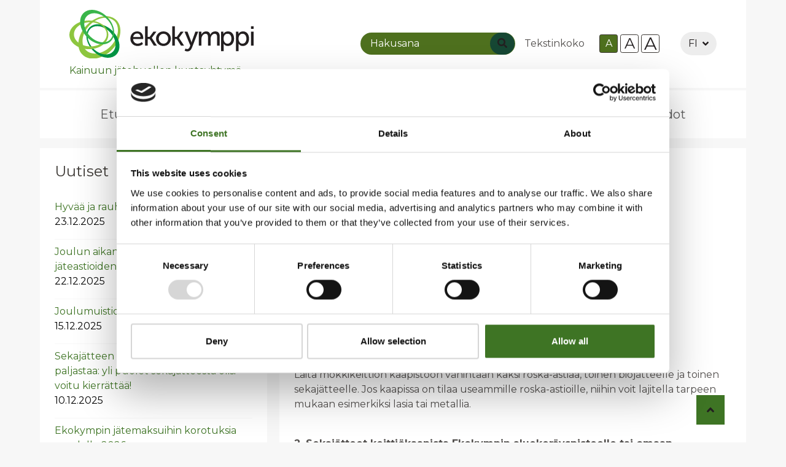

--- FILE ---
content_type: text/html; charset=UTF-8
request_url: https://www.ekokymppi.fi/uutiset/2021/04/jatehuoltovinkit-kesamokille.html
body_size: 12891
content:
<!doctype html>
<html lang="fi">
	<head>
		<meta http-equiv="Content-Type" content="text/html; charset=UTF-8" />
<link rel="canonical" href="https://www.ekokymppi.fi/uutiset/2021/04/jatehuoltovinkit-kesamokille.html" />
<link rel="alternate" href="https://www.ekokymppi.fi/uutiset/2021/04/jatehuoltovinkit-kesamokille.html" hreflang="fi">
<link rel="alternate" href="https://www.ekokymppi.fi/uutiset/2021/04/jatehuoltovinkit-kesamokille.html" hreflang="x-default">
		<meta name="viewport" content="width=device-width, initial-scale=1, shrink-to-fit=no">
		
		<link rel="preconnect" href="https://code.jquery.com">
<link rel="preconnect" href="https://cdnjs.cloudflare.com">
<link rel="preconnect" href="https://maxcdn.bootstrapcdn.com">
		<!-- <link rel="preload" href=""> -->
		<script id="Cookiebot" src="https://consent.cookiebot.com/uc.js" data-cbid="b0f9b5fc-fde6-4cd7-aae6-f2bc098f350d" data-blockingmode="auto" type="text/javascript"></script>


<script defer src="https://cdnjs.cloudflare.com/ajax/libs/jquery/3.3.1/jquery.min.js" integrity="sha256-FgpCb/KJQlLNfOu91ta32o/NMZxltwRo8QtmkMRdAu8=" crossorigin="anonymous"></script>
<script defer src="https://cdnjs.cloudflare.com/ajax/libs/popper.js/1.12.9/umd/popper.min.js" integrity="sha384-ApNbgh9B+Y1QKtv3Rn7W3mgPxhU9K/ScQsAP7hUibX39j7fakFPskvXusvfa0b4Q" crossorigin="anonymous"></script>
<script defer src="https://maxcdn.bootstrapcdn.com/bootstrap/4.0.0/js/bootstrap.min.js" integrity="sha384-JZR6Spejh4U02d8jOt6vLEHfe/JQGiRRSQQxSfFWpi1MquVdAyjUar5+76PVCmYl" crossorigin="anonymous"></script>
<script defer src="https://cdnjs.cloudflare.com/ajax/libs/jQuery.mmenu/7.0.3/jquery.mmenu.all.js" integrity="sha256-p8ns8N9rp1cicWs0ZeeRIA9qNVOCqESxrshB93OOckY=" crossorigin="anonymous"></script>
<script defer src="https://cdnjs.cloudflare.com/ajax/libs/lazysizes/4.0.1/lazysizes.min.js" integrity="sha256-mP1tN6TUnhZRrt9JhXuwIfbGEFjCYqoB7SRE0/gcXzk=" crossorigin="anonymous"></script>
<script defer src="https://cdnjs.cloudflare.com/ajax/libs/lazysizes/4.0.1/plugins/respimg/ls.respimg.min.js" integrity="sha256-a43agQR+xlGnVBsZxCEFYD+SRyzm5STZ+NIUJxxOXQo=" crossorigin="anonymous"></script>

<script defer src="https://use.fontawesome.com/releases/v5.0.6/js/all.js"></script>

<script src="https://www.ekokymppi.fi/media/layout/js/vendor/hyphenator_loader.js?_=1522147591"></script>

	<script defer src="https://www.ekokymppi.fi/media/layout/build/js/main.js?_=1716460123"></script>

		<link href="https://fonts.googleapis.com/css?family=Montserrat:300,400,700" rel="stylesheet">
<link rel="stylesheet" href="https://cdnjs.cloudflare.com/ajax/libs/jQuery.mmenu/7.0.3/jquery.mmenu.all.css" integrity="sha256-QRCHMCZn/6MiyKf8dDlFk0gyj54d2+lneLsGqcf0DXY=" crossorigin="anonymous" />
<link rel="stylesheet" href="https://cdnjs.cloudflare.com/ajax/libs/slick-carousel/1.8.1/slick.min.css" integrity="sha256-UK1EiopXIL+KVhfbFa8xrmAWPeBjMVdvYMYkTAEv/HI=" crossorigin="anonymous" />

	<link rel="stylesheet" href="https://www.ekokymppi.fi/media/layout/build/css/main.css?_=1716460123">

<link href="https://www.ekokymppi.fi/media/layout/css/print.css" rel="stylesheet" media="print">

		<title>Jätehuoltovinkit kesämökille - Ekokymppi</title>            
		<meta name="description" content="Kainuun jätehuollon kuntayhtymä">
				<meta property="og:title" content="Jätehuoltovinkit kesämökille - Ekokymppi">
		<meta property="og:type" content="article">
		<meta property="og:url" content="https://www.ekokymppi.fi/uutiset/2021/04/jatehuoltovinkit-kesamokille.html">
		<meta property="og:description" content="Kainuun jätehuollon kuntayhtymä">
		<meta property="og:image" content="https://www.ekokymppi.fi/layout/img/ekokymppi.png" />
		<meta property="og:image:width" content="580" />
		<meta property="og:image:height" content="580" />		
		
		<link rel="apple-touch-icon" sizes="180x180" href="https://www.ekokymppi.fi/media/layout/favicon/apple-touch-icon.png">
		<link rel="icon" type="image/png" sizes="32x32" href="https://www.ekokymppi.fi/media/layout/favicon/favicon-32x32.png">
		<link rel="icon" type="image/png" sizes="16x16" href="https://www.ekokymppi.fi/media/layout/favicon/favicon-16x16.png">
		<link rel="manifest" href="https://www.ekokymppi.fi/media/layout/favicon/site.webmanifest">
		<link rel="mask-icon" href="https://www.ekokymppi.fi/media/layout/favicon/safari-pinned-tab.svg" color="#39b54a">
		<link rel="shortcut icon" href="https://www.ekokymppi.fi/media/layout/favicon/favicon.ico">
		<meta name="apple-mobile-web-app-title" content="Ekokymppi">
		<meta name="application-name" content="Ekokymppi">
		<meta name="msapplication-TileColor" content="#ffffff">
		<meta name="msapplication-config" content="/media/layout/favicon/browserconfig.xml">
		<meta name="theme-color" content="#ffffff">

	</head>
<body tabindex="-1">
	<!-- Google Tag Manager (noscript) -->
<noscript><iframe src="https://www.googletagmanager.com/ns.html?id=GTM-5S52W87"
height="0" width="0" style="display:none;visibility:hidden"></iframe></noscript>
<!-- End Google Tag Manager (noscript) --><!-- Segment Pixel - Advertiser Pixel - DO NOT MODIFY -->
<img src="https://secure.adnxs.com/seg?member_id=7458&add_code=ekokymppi&t=2" width="1" height="1" alt="" />
<!-- End of Segment Pixel -->

<div class="d-flex flex-column minheight-100vh">
	<div class="container mt-1 sr-only sr-only-focusable">
		<div class="row">
			<div class="col">
				<div class="bg-white px-4 py-2">

					<a href="#paasisalto">Ohita valikko, siirry suoraan pääsisältöön.</a>

				</div>
			</div>
		</div>
	</div>
	<header class="wrap header" id="wrap-header" role="banner">
				<div class="container">

		<!-- Font-size control mobile -->
<div class="d-flex d-md-none flex-column align-items-center w-100 py-3 bg-light">
		<div class="d-flex align-items-center row justify-content-center">
			<span class="text-center w-100">
				Tekstinkoko			</span>
			<div class="d-flex align-items-center">
				<button type="button" class="Header__FontsizeControl Header__FontsizeControl--current btn btn-sm btn-outline-secondary text-body font-size-base mr-1 js-font-size-control" data-size="base" aria-label="Oletus tekstikoko A">A</button>
				<button type="button" class="Header__FontsizeControl btn btn-sm btn-outline-secondary text-body font-size-6 mr-1 js-font-size-control" data-size="lg" aria-label="Isompi tekstikoko A">A</button>
				<button type="button" class="Header__FontsizeControl d-flex align-items-center justify-content-center btn btn-sm btn-outline-secondary text-body font-size-8 mr-1 js-font-size-control" data-size="xl" aria-label="Isoin tekstikoko A">A</button>
			</div>
		</div>
</div>


			<div class="row">
				<div class="col">
					<div class="d-flex align-items-center bg-white py-3 px-3 px-lg-4 px-xl-5">
						<div class="d-block pr-2 pr-lg-5">
							
							<a href="https://www.ekokymppi.fi/etusivu.html">
								<img src="https://www.ekokymppi.fi/media/layout/img/ekokymppi.svg" class="img-fluid w-75 lazyload" alt="Ekokymppi">
								<span class="d-none d-md-block mt-2">Kainuun jätehuollon kuntayhtymä</span>
							</a>
							
							<div class="d-md-none mt-1">
								<span class="d-block mb-0 text-primary">Kainuun jätehuollon kuntayhtymä</span>
							</div>
							
						</div>
						<div class="ml-auto">
							<button aria-expanded="false" aria-haspopup="true" class="hamburger hamburger--spin d-md-none" id="js-mm-toggler" type="button" aria-label="Valikko">
							  <span class="hamburger-box">
								<span class="hamburger-inner"></span>
							  </span>
							</button>							
							
							
							<form action="https://www.ekokymppi.fi/haku.html" method="get" class="form-inline d-none d-md-block" role="search">
								<div class="input-group">
									<input type="hidden" name="dir" value="desc" />
									<input class="form-control form-control-brand rounded-round px-3 border-0" type="search" name="q" placeholder="Hakusana" aria-label="Hakusana">
									<div class="input-group-append position-relative" style="z-index:4">
										<button class="btn btn-primary btn-primary-dark rounded-round position-absolute border-0" style="top: 0; right:0; bottom: 0" type="submit" aria-label="Haku"><i class="fas fa-search"></i></button>
									</div>
								</div>
							</form>
						</div>



		<!-- Font-size control -->
		<div class="desktop-font-size-control d-md-flex d-none align-items-center mr-1 ml-3">
			<span class="mr-4">
				Tekstinkoko			</span>
			<div class="d-flex align-items-center">
				<button type="button" class="Header__FontsizeControl Header__FontsizeControl--current btn btn-sm btn-outline-secondary text-body font-size-base mr-1 js-font-size-control" data-size="base" aria-label="Oletus tekstikoko A">A</button>
				<button type="button" class="Header__FontsizeControl btn btn-sm btn-outline-secondary text-body font-size-6 mr-1 js-font-size-control" data-size="lg" aria-label="Isompi tekstikoko A">A</button>
				<button type="button" class="Header__FontsizeControl d-flex align-items-center justify-content-center btn btn-sm btn-outline-secondary text-body font-size-8 mr-1 js-font-size-control" data-size="xl" aria-label="Isoin tekstikoko A">A</button>
			</div>
		</div>
		
		
		
			<!-- Language menu -->
				<div class="ml-auto dropdown show lang-dropdown">
					<!---->
																		<a class="btn bg-gray200 border-radius-round dropdown-toggle d-flex align-items-center" href="https://www.ekokymppi.fi/" role="button" id="dropdownMenuLink" data-toggle="dropdown" aria-haspopup="true" aria-expanded="false">FI<i class="font-size-2 ml-2 fa fa-angle-down"></i></a>
															
				<!---->
				<div class="dropdown-menu" aria-labelledby="dropdownMenuLink">
												<a class="dropdown-item" href="https://www.ekokymppi.fi/en/waste-disposal-for-households.html">EN</a>
																</div>
				</div>
	
		
		
		

					</div>
				</div>
			</div>
		</div>
		
		
		
				<div class="container mobile-menu">
			<nav id="mobile-menu" class="bg-white" role="navigation" aria-label="Valikko">
				<ul><li class="mm-listitem-menu-1 first">
	<a href="https://www.ekokymppi.fi/etusivu.html" class="hyphenate">Etusivu</a>
	
	
</li><li class="mm-listitem-menu-1 hasSubmenu">
	<a href="https://www.ekokymppi.fi/palvelut.html" class="hyphenate">Palvelut</a>
	<button style="display: none;" aria-label="Alavalikko: Palvelut" aria-expanded="false" aria-haspopup="true"></button>
	<ul class="submenu small font-size-base"><li class="mm-sublistitem mm-sublistitem-menu-1 first hasSubmenu">
	<a href="https://www.ekokymppi.fi/palvelut/sahkoinen-asiointi.html" class="hyphenate">Sähköinen asiointi</a>
	<button style="display: none;" aria-label="Alavalikko: Sähköinen asiointi" aria-expanded="false" aria-haspopup="true"></button>
	<ul class="submenu small font-size-base"><li class="mm-sublistitem mm-sublistitem-menu-1 first">
	<a href="https://www.ekokymppi.fi/palvelut/sahkoinen-asiointi/maksuton-astiapalvelu.html" class="hyphenate">Maksuton astiapalvelu</a>
	
	
</li></ul>
</li><li class="mm-sublistitem mm-sublistitem-menu-1">
	<a href="https://www.ekokymppi.fi/palvelut/asiakaspalvelu.html" class="hyphenate">Asiakaspalvelu</a>
	
	
</li><li class="mm-sublistitem mm-sublistitem-menu-1 hasSubmenu">
	<a href="https://www.ekokymppi.fi/palvelut/kiinteiston-jatehuolto.html" class="hyphenate">Kiinteistön jätehuolto</a>
	<button style="display: none;" aria-label="Alavalikko: Kiinteistön jätehuolto" aria-expanded="false" aria-haspopup="true"></button>
	<ul class="submenu small font-size-base"><li class="mm-sublistitem mm-sublistitem-menu-1 first hasSubmenu">
	<a href="https://www.ekokymppi.fi/palvelut/kiinteiston-jatehuolto/taloyhtion-jatehuolto.html" class="hyphenate">Taloyhtiön jätehuolto</a>
	<button style="display: none;" aria-label="Alavalikko: Taloyhtiön jätehuolto" aria-expanded="false" aria-haspopup="true"></button>
	<ul class="submenu small font-size-base"><li class="mm-sublistitem mm-sublistitem-menu-1 first">
	<a href="https://www.ekokymppi.fi/palvelut/kiinteiston-jatehuolto/taloyhtion-jatehuolto/jatemaaralaskuri.html" class="hyphenate">Jätemäärälaskuri</a>
	
	
</li><li class="mm-sublistitem mm-sublistitem-menu-1">
	<a href="https://www.ekokymppi.fi/palvelut/kiinteiston-jatehuolto/taloyhtion-jatehuolto/posketonta-touhua.html" class="hyphenate">PosKetonta touhua</a>
	
	
</li></ul>
</li><li class="mm-sublistitem mm-sublistitem-menu-1">
	<a href="https://www.ekokymppi.fi/palvelut/kiinteiston-jatehuolto/omakotiasujan-jatehuolto.html" class="hyphenate">Omakotiasujan jätehuolto</a>
	
	
</li><li class="mm-sublistitem mm-sublistitem-menu-1">
	<a href="https://www.ekokymppi.fi/palvelut/kiinteiston-jatehuolto/kartta-erilliskeraysalueesta.html" class="hyphenate">Kartta erilliskeräysalueesta</a>
	
	
</li><li class="mm-sublistitem mm-sublistitem-menu-1">
	<a href="https://www.ekokymppi.fi/palvelut/kiinteiston-jatehuolto/jatehuoltoyrityksia.html" class="hyphenate">Jätehuoltoyrityksiä</a>
	
	
</li></ul>
</li><li class="mm-sublistitem mm-sublistitem-menu-1 hasSubmenu">
	<a href="https://www.ekokymppi.fi/palvelut/lomakkeet.html" class="hyphenate">Lomakkeet</a>
	<button style="display: none;" aria-label="Alavalikko: Lomakkeet" aria-expanded="false" aria-haspopup="true"></button>
	<ul class="submenu small font-size-base"><li class="mm-sublistitem mm-sublistitem-menu-1 first">
	<a href="https://www.ekokymppi.fi/palvelut/lomakkeet/kompostointi-ilmoitus.html" class="hyphenate">Kompostointi-ilmoitus</a>
	
	
</li><li class="mm-sublistitem mm-sublistitem-menu-1">
	<a href="https://www.ekokymppi.fi/palvelut/lomakkeet/jatemaksu-kohtuullistamisilmoitus.html" class="hyphenate">Jätemaksu - kohtuullistamisilmoitus</a>
	
	
</li><li class="mm-sublistitem mm-sublistitem-menu-1">
	<a href="https://www.ekokymppi.fi/palvelut/lomakkeet/jateastia-kimppailmoitus.html" class="hyphenate">Jäteastia - kimppailmoitus</a>
	
	
</li><li class="mm-sublistitem mm-sublistitem-menu-1">
	<a href="https://www.ekokymppi.fi/palvelut/lomakkeet/jatemaksu-maksunpalautushakemus.html" class="hyphenate">Jätemaksu - maksunpalautushakemus</a>
	
	
</li><li class="mm-sublistitem mm-sublistitem-menu-1">
	<a href="https://www.ekokymppi.fi/palvelut/lomakkeet/jateastia-poikkeuskimppailmoitus.html" class="hyphenate">Jäteastia - poikkeuskimppailmoitus</a>
	
	
</li><li class="mm-sublistitem mm-sublistitem-menu-1">
	<a href="https://www.ekokymppi.fi/palvelut/lomakkeet/jateastia-tyhjennysvalin-pidennys.html" class="hyphenate">Jäteastia - tyhjennysvälin pidennys</a>
	
	
</li><li class="mm-sublistitem mm-sublistitem-menu-1">
	<a href="https://www.ekokymppi.fi/palvelut/lomakkeet/liete-omatoiminen-kasittely.html" class="hyphenate">Liete - omatoiminen käsittely</a>
	
	
</li><li class="mm-sublistitem mm-sublistitem-menu-1">
	<a href="https://www.ekokymppi.fi/palvelut/lomakkeet/liete-tyhjennyksen-keskeytys.html" class="hyphenate">Liete - tyhjennyksen keskeytys</a>
	
	
</li><li class="mm-sublistitem mm-sublistitem-menu-1">
	<a href="https://www.ekokymppi.fi/palvelut/lomakkeet/lahetyslista-risu-mattila-ja-muut-puutarhajatteen-vastaanottopaikat.html" class="hyphenate">Lähetyslista - Risu-Mattila ja muut puutarhajätteen vastaanottopaikat</a>
	
	
</li><li class="mm-sublistitem mm-sublistitem-menu-1">
	<a href="https://www.ekokymppi.fi/palvelut/lomakkeet/muutos-rakennus-ja-asiakastiedot.html" class="hyphenate">Muutos - rakennus- ja asiakastiedot</a>
	
	
</li><li class="mm-sublistitem mm-sublistitem-menu-1">
	<a href="https://www.ekokymppi.fi/palvelut/lomakkeet/rakennuksen-purkaminen.html" class="hyphenate">Rakennuksen purkaminen</a>
	
	
</li><li class="mm-sublistitem mm-sublistitem-menu-1">
	<a href="https://www.ekokymppi.fi/palvelut/lomakkeet/siirtoasiakirja-yrityksille.html" class="hyphenate">Siirtoasiakirja yrityksille</a>
	
	
</li><li class="mm-sublistitem mm-sublistitem-menu-1">
	<a href="https://www.ekokymppi.fi/palvelut/lomakkeet/taloyhtiot-jatehuoltovelvoite.html" class="hyphenate">Taloyhtiöt - jätehuoltovelvoite</a>
	
	
</li></ul>
</li><li class="mm-sublistitem mm-sublistitem-menu-1">
	<a href="https://www.ekokymppi.fi/palvelut/majasaaren-jatekeskus-kajaani.html" class="hyphenate">Majasaaren jätekeskus, Kajaani</a>
	
	
</li><li class="mm-sublistitem mm-sublistitem-menu-1">
	<a href="https://www.ekokymppi.fi/palvelut/aluekerayspisteet.html" class="hyphenate">Aluekeräyspisteet</a>
	
	
</li><li class="mm-sublistitem mm-sublistitem-menu-1 hasSubmenu">
	<a href="https://www.ekokymppi.fi/palvelut/lajitteluasemat.html" class="hyphenate">Lajitteluasemat</a>
	<button style="display: none;" aria-label="Alavalikko: Lajitteluasemat" aria-expanded="false" aria-haspopup="true"></button>
	<ul class="submenu small font-size-base"><li class="mm-sublistitem mm-sublistitem-menu-1 first">
	<a href="https://www.ekokymppi.fi/palvelut/lajitteluasemat/lajitteluasemat-aukioloajat.html" class="hyphenate">Lajitteluasemat -aukioloajat</a>
	
	
</li><li class="mm-sublistitem mm-sublistitem-menu-1">
	<a href="https://www.ekokymppi.fi/palvelut/lajitteluasemat/hyrynsalmi.html" class="hyphenate">Hyrynsalmi</a>
	
	
</li><li class="mm-sublistitem mm-sublistitem-menu-1">
	<a href="https://www.ekokymppi.fi/palvelut/lajitteluasemat/kuhmo.html" class="hyphenate">Kuhmo</a>
	
	
</li><li class="mm-sublistitem mm-sublistitem-menu-1">
	<a href="https://www.ekokymppi.fi/palvelut/lajitteluasemat/paltamo.html" class="hyphenate">Paltamo</a>
	
	
</li><li class="mm-sublistitem mm-sublistitem-menu-1">
	<a href="https://www.ekokymppi.fi/palvelut/lajitteluasemat/puolanka.html" class="hyphenate">Puolanka</a>
	
	
</li><li class="mm-sublistitem mm-sublistitem-menu-1">
	<a href="https://www.ekokymppi.fi/palvelut/lajitteluasemat/ristijarvi.html" class="hyphenate">Ristijärvi</a>
	
	
</li><li class="mm-sublistitem mm-sublistitem-menu-1">
	<a href="https://www.ekokymppi.fi/palvelut/lajitteluasemat/sotkamo.html" class="hyphenate">Sotkamo</a>
	
	
</li><li class="mm-sublistitem mm-sublistitem-menu-1">
	<a href="https://www.ekokymppi.fi/palvelut/lajitteluasemat/suomussalmi.html" class="hyphenate">Suomussalmi</a>
	
	
</li><li class="mm-sublistitem mm-sublistitem-menu-1">
	<a href="https://www.ekokymppi.fi/palvelut/lajitteluasemat/vaala.html" class="hyphenate">Vaala</a>
	
	
</li></ul>
</li><li class="mm-sublistitem mm-sublistitem-menu-1">
	<a href="https://www.ekokymppi.fi/palvelut/rinki-ekopisteet.html" class="hyphenate">Rinki-ekopisteet</a>
	
	
</li><li class="mm-sublistitem mm-sublistitem-menu-1">
	<a href="https://www.ekokymppi.fi/palvelut/poistotekstiilin-vastaanotto.html" class="hyphenate">Poistotekstiilin vastaanotto</a>
	
	
</li><li class="mm-sublistitem mm-sublistitem-menu-1">
	<a href="https://www.ekokymppi.fi/palvelut/puutarhajatteen-vastaanotto.html" class="hyphenate">Puutarhajätteen vastaanotto</a>
	
	
</li><li class="mm-sublistitem mm-sublistitem-menu-1">
	<a href="https://www.ekokymppi.fi/palvelut/jateneuvonta-ja-valistus.html" class="hyphenate">Jäteneuvonta ja valistus</a>
	
	
</li></ul>
</li><li class="mm-listitem-menu-1 hasSubmenu">
	<a href="https://www.ekokymppi.fi/hinnastot.html" class="hyphenate">Hinnastot</a>
	<button style="display: none;" aria-label="Alavalikko: Hinnastot" aria-expanded="false" aria-haspopup="true"></button>
	<ul class="submenu small font-size-base"><li class="mm-sublistitem mm-sublistitem-menu-1 first hasSubmenu">
	<a href="https://www.ekokymppi.fi/hinnastot/hinnasto-2025.html" class="hyphenate">Hinnasto 2025</a>
	<button style="display: none;" aria-label="Alavalikko: Hinnasto 2025" aria-expanded="false" aria-haspopup="true"></button>
	<ul class="submenu small font-size-base"><li class="mm-sublistitem mm-sublistitem-menu-1 first">
	<a href="https://www.ekokymppi.fi/hinnastot/hinnasto-2025/hinnasto-2025-biojate-ja-pakkausjatteet-vyohyke-1-kajaani.html" class="hyphenate">Hinnasto 2025, biojäte ja pakkausjätteet - VYÖHYKE 1-(Kajaani)</a>
	
	
</li><li class="mm-sublistitem mm-sublistitem-menu-1">
	<a href="https://www.ekokymppi.fi/hinnastot/hinnasto-2025/hinnasto-2025-biojate-ja-pakkausjatteet-vyohyke-2-paltamo-ristijarvi-sotkamo.html" class="hyphenate">Hinnasto 2025, biojäte ja pakkausjätteet - VYÖHYKE 2 (Paltamo, Ristijärvi, Sotkamo)</a>
	
	
</li><li class="mm-sublistitem mm-sublistitem-menu-1">
	<a href="https://www.ekokymppi.fi/hinnastot/hinnasto-2025/hinnasto-2025-biojate-ja-pakkausjatteet-vyohyke-3-vaala-puolanka-hyrynsalmi-suomussalmi-kuhmo.html" class="hyphenate">Hinnasto 2025, biojäte ja pakkausjätteet - VYÖHYKE 3 (Vaala, Puolanka, Hyrynsalmi, Suomussalmi, Kuhmo)</a>
	
	
</li><li class="mm-sublistitem mm-sublistitem-menu-1">
	<a href="https://www.ekokymppi.fi/hinnastot/hinnasto-2025/hinnasto-2025-majasaaren-jatekeskus.html" class="hyphenate">Hinnasto 2025, Majasaaren jätekeskus</a>
	
	
</li><li class="mm-sublistitem mm-sublistitem-menu-1">
	<a href="https://www.ekokymppi.fi/hinnastot/hinnasto-2025/vuosimaksut-2025.html" class="hyphenate">Vuosimaksut 2025</a>
	
	
</li><li class="mm-sublistitem mm-sublistitem-menu-1">
	<a href="https://www.ekokymppi.fi/hinnastot/hinnasto-2025/hinnasto-2025-lajitteluasemat.html" class="hyphenate">Hinnasto 2025, lajitteluasemat</a>
	
	
</li><li class="mm-sublistitem mm-sublistitem-menu-1">
	<a href="https://www.ekokymppi.fi/hinnastot/hinnasto-2025/sekajateastioiden-kasittelymaksut-2025-kuntavastuujate.html" class="hyphenate">Sekajäteastioiden käsittelymaksut 2025, kuntavastuujäte</a>
	
	
</li><li class="mm-sublistitem mm-sublistitem-menu-1">
	<a href="https://www.ekokymppi.fi/hinnastot/hinnasto-2025/sekajateastioiden-kasittelymaksut-2025-tsv-jate.html" class="hyphenate">Sekajäteastioiden käsittelymaksut 2025, TSV-jäte</a>
	
	
</li></ul>
</li><li class="mm-sublistitem mm-sublistitem-menu-1">
	<a href="https://www.ekokymppi.fi/hinnastot/jatetaksa-2026.html" class="hyphenate">Jätetaksa 2026</a>
	
	
</li><li class="mm-sublistitem mm-sublistitem-menu-1">
	<a href="https://www.ekokymppi.fi/hinnastot/hinnastot-2026-bio-ja-pakkausjatteet.html" class="hyphenate">Hinnastot 2026, bio- ja pakkausjätteet</a>
	
	
</li><li class="mm-sublistitem mm-sublistitem-menu-1">
	<a href="https://www.ekokymppi.fi/hinnastot/hinnasto-2026-majasaaren-jatekeskus.html" class="hyphenate">Hinnasto 2026, Majasaaren jätekeskus</a>
	
	
</li><li class="mm-sublistitem mm-sublistitem-menu-1">
	<a href="https://www.ekokymppi.fi/hinnastot/vuosimaksut-2026.html" class="hyphenate">Vuosimaksut 2026</a>
	
	
</li><li class="mm-sublistitem mm-sublistitem-menu-1">
	<a href="https://www.ekokymppi.fi/hinnastot/hinnasto-2026-lajitteluasemat.html" class="hyphenate">Hinnasto 2026, lajitteluasemat</a>
	
	
</li><li class="mm-sublistitem mm-sublistitem-menu-1">
	<a href="https://www.ekokymppi.fi/hinnastot/sekajateastioiden-kasittelymaksut-2026-kuntavastuujate.html" class="hyphenate">Sekajäteastioiden käsittelymaksut 2026, kuntavastuujäte</a>
	
	
</li><li class="mm-sublistitem mm-sublistitem-menu-1">
	<a href="https://www.ekokymppi.fi/hinnastot/sekajateastioiden-kasittelymaksut-2026-tsv-jate.html" class="hyphenate">Sekajäteastioiden käsittelymaksut 2026, TSV-jäte</a>
	
	
</li></ul>
</li><li class="mm-listitem-menu-1 hasSubmenu">
	<a href="https://www.ekokymppi.fi/tietopankki.html" class="hyphenate">Tietopankki</a>
	<button style="display: none;" aria-label="Alavalikko: Tietopankki" aria-expanded="false" aria-haspopup="true"></button>
	<ul class="submenu small font-size-base"><li class="mm-sublistitem mm-sublistitem-menu-1 first hasSubmenu">
	<a href="https://www.ekokymppi.fi/tietopankki/jatehuoltomaaraykset-2.html" class="hyphenate">Jätehuoltomääräykset</a>
	<button style="display: none;" aria-label="Alavalikko: Jätehuoltomääräykset" aria-expanded="false" aria-haspopup="true"></button>
	<ul class="submenu small font-size-base"><li class="mm-sublistitem mm-sublistitem-menu-1 first">
	<a href="https://www.ekokymppi.fi/tietopankki/jatehuoltomaaraykset-2/yleinen-osa.html" class="hyphenate">Yleinen osa</a>
	
	
</li><li class="mm-sublistitem mm-sublistitem-menu-1">
	<a href="https://www.ekokymppi.fi/tietopankki/jatehuoltomaaraykset-2/kunnalliset-jatehuoltomaaraykset.html" class="hyphenate">Kunnalliset jätehuoltomääräykset</a>
	
	
</li><li class="mm-sublistitem mm-sublistitem-menu-1">
	<a href="https://www.ekokymppi.fi/tietopankki/jatehuoltomaaraykset-2/perusteluosa.html" class="hyphenate">Perusteluosa</a>
	
	
</li></ul>
</li><li class="mm-sublistitem mm-sublistitem-menu-1 hasSubmenu">
	<a href="https://www.ekokymppi.fi/tietopankki/kompostointi.html" class="hyphenate">Kompostointi</a>
	<button style="display: none;" aria-label="Alavalikko: Kompostointi" aria-expanded="false" aria-haspopup="true"></button>
	<ul class="submenu small font-size-base"><li class="mm-sublistitem mm-sublistitem-menu-1 first">
	<a href="https://www.ekokymppi.fi/tietopankki/kompostointi/bokashi.html" class="hyphenate">Bokashi</a>
	
	
</li><li class="mm-sublistitem mm-sublistitem-menu-1">
	<a href="https://www.ekokymppi.fi/tietopankki/kompostointi/matokompostori.html" class="hyphenate">Matokompostori</a>
	
	
</li><li class="mm-sublistitem mm-sublistitem-menu-1">
	<a href="https://www.ekokymppi.fi/tietopankki/kompostointi/kuivakaymalajatteen-kompostointi.html" class="hyphenate">Kuivakäymäläjätteen kompostointi</a>
	
	
</li><li class="mm-sublistitem mm-sublistitem-menu-1">
	<a href="https://www.ekokymppi.fi/tietopankki/kompostointi/jalkikompostointi.html" class="hyphenate">Jälkikompostointi</a>
	
	
</li><li class="mm-sublistitem mm-sublistitem-menu-1">
	<a href="https://www.ekokymppi.fi/tietopankki/kompostointi/kompostimullan-kaytto.html" class="hyphenate">Kompostimullan käyttö</a>
	
	
</li><li class="mm-sublistitem mm-sublistitem-menu-1">
	<a href="https://www.ekokymppi.fi/tietopankki/kompostointi/kompostointioppaat.html" class="hyphenate">Kompostointioppaat</a>
	
	
</li></ul>
</li><li class="mm-sublistitem mm-sublistitem-menu-1 hasSubmenu">
	<a href="https://www.ekokymppi.fi/tietopankki/lajittelu.html" class="hyphenate">Lajittelu</a>
	<button style="display: none;" aria-label="Alavalikko: Lajittelu" aria-expanded="false" aria-haspopup="true"></button>
	<ul class="submenu small font-size-base"><li class="mm-sublistitem mm-sublistitem-menu-1 first">
	<a href="https://www.ekokymppi.fi/tietopankki/lajittelu/biojate.html" class="hyphenate">Biojäte</a>
	
	
</li><li class="mm-sublistitem mm-sublistitem-menu-1">
	<a href="https://www.ekokymppi.fi/tietopankki/lajittelu/kartonkipakkaukset.html" class="hyphenate">Kartonkipakkaukset</a>
	
	
</li><li class="mm-sublistitem mm-sublistitem-menu-1">
	<a href="https://www.ekokymppi.fi/tietopankki/lajittelu/lasipakkaukset.html" class="hyphenate">Lasipakkaukset</a>
	
	
</li><li class="mm-sublistitem mm-sublistitem-menu-1">
	<a href="https://www.ekokymppi.fi/tietopankki/lajittelu/lasi-ja-keramiikka.html" class="hyphenate">Lasi ja keramiikka</a>
	
	
</li><li class="mm-sublistitem mm-sublistitem-menu-1">
	<a href="https://www.ekokymppi.fi/tietopankki/lajittelu/metalli.html" class="hyphenate">Metalli</a>
	
	
</li><li class="mm-sublistitem mm-sublistitem-menu-1">
	<a href="https://www.ekokymppi.fi/tietopankki/lajittelu/muovipakkaukset.html" class="hyphenate">Muovipakkaukset</a>
	
	
</li><li class="mm-sublistitem mm-sublistitem-menu-1">
	<a href="https://www.ekokymppi.fi/tietopankki/lajittelu/paperi.html" class="hyphenate">Paperi</a>
	
	
</li><li class="mm-sublistitem mm-sublistitem-menu-1">
	<a href="https://www.ekokymppi.fi/tietopankki/lajittelu/poistotekstiilit.html" class="hyphenate">Poistotekstiilit</a>
	
	
</li><li class="mm-sublistitem mm-sublistitem-menu-1">
	<a href="https://www.ekokymppi.fi/tietopankki/lajittelu/sekajate-energiaksi.html" class="hyphenate">Sekajäte energiaksi</a>
	
	
</li><li class="mm-sublistitem mm-sublistitem-menu-1">
	<a href="https://www.ekokymppi.fi/tietopankki/lajittelu/sahkolaitteet.html" class="hyphenate">Sähkölaitteet</a>
	
	
</li><li class="mm-sublistitem mm-sublistitem-menu-1 hasSubmenu">
	<a href="https://www.ekokymppi.fi/tietopankki/lajittelu/vaarallinen-jate.html" class="hyphenate">Vaarallinen jäte</a>
	<button style="display: none;" aria-label="Alavalikko: Vaarallinen jäte" aria-expanded="false" aria-haspopup="true"></button>
	<ul class="submenu small font-size-base"><li class="mm-sublistitem mm-sublistitem-menu-1 first">
	<a href="https://www.ekokymppi.fi/tietopankki/lajittelu/vaarallinen-jate/laakejate.html" class="hyphenate">Lääkejäte</a>
	
	
</li><li class="mm-sublistitem mm-sublistitem-menu-1">
	<a href="https://www.ekokymppi.fi/tietopankki/lajittelu/vaarallinen-jate/paristot-ja-pienakut.html" class="hyphenate">Paristot ja pienakut</a>
	
	
</li></ul>
</li><li class="mm-sublistitem mm-sublistitem-menu-1">
	<a href="https://www.ekokymppi.fi/tietopankki/lajittelu/joulujatteiden-lajitteluohjeet.html" class="hyphenate">Joulujätteiden lajitteluohjeet</a>
	
	
</li></ul>
</li><li class="mm-sublistitem mm-sublistitem-menu-1">
	<a href="https://www.ekokymppi.fi/tietopankki/lajitteluohjeet-jatekatokseen.html" class="hyphenate">Lajitteluohjeet jätekatokseen</a>
	
	
</li><li class="mm-sublistitem mm-sublistitem-menu-1 hasSubmenu">
	<a href="https://www.ekokymppi.fi/tietopankki/rakennusjatteet.html" class="hyphenate">Rakennusjätteet</a>
	<button style="display: none;" aria-label="Alavalikko: Rakennusjätteet" aria-expanded="false" aria-haspopup="true"></button>
	<ul class="submenu small font-size-base"><li class="mm-sublistitem mm-sublistitem-menu-1 first">
	<a href="https://www.ekokymppi.fi/tietopankki/rakennusjatteet/rakennusten-purku.html" class="hyphenate">Rakennusten purku</a>
	
	
</li><li class="mm-sublistitem mm-sublistitem-menu-1">
	<a href="https://www.ekokymppi.fi/tietopankki/rakennusjatteet/rakennuksen-polttaminen.html" class="hyphenate">Rakennuksen polttaminen</a>
	
	
</li><li class="mm-sublistitem mm-sublistitem-menu-1">
	<a href="https://www.ekokymppi.fi/tietopankki/rakennusjatteet/pienrakentajan-jatehuolto.html" class="hyphenate">Pienrakentajan jätehuolto</a>
	
	
</li></ul>
</li><li class="mm-sublistitem mm-sublistitem-menu-1">
	<a href="https://www.ekokymppi.fi/tietopankki/terveydenhuollon-jatteet.html" class="hyphenate">Terveydenhuollon jätteet</a>
	
	
</li><li class="mm-sublistitem mm-sublistitem-menu-1">
	<a href="https://www.ekokymppi.fi/tietopankki/yritysten-jatehuolto.html" class="hyphenate">Yritysten jätehuolto</a>
	
	
</li><li class="mm-sublistitem mm-sublistitem-menu-1 hasSubmenu">
	<a href="https://www.ekokymppi.fi/tietopankki/other-languages.html" class="hyphenate">Lajitteluohjeet vierailla kielillä, English, Россия, Україна, عربي</a>
	<button style="display: none;" aria-label="Alavalikko: Lajitteluohjeet vierailla kielillä, English, Россия, Україна, عربي" aria-expanded="false" aria-haspopup="true"></button>
	<ul class="submenu small font-size-base"><li class="mm-sublistitem mm-sublistitem-menu-1 first">
	<a href="https://www.ekokymppi.fi/tietopankki/other-languages/in-english.html" class="hyphenate">Sorting instructions in English</a>
	
	
</li><li class="mm-sublistitem mm-sublistitem-menu-1">
	<a href="https://www.ekokymppi.fi/tietopankki/other-languages/venaja.html" class="hyphenate">инструкции по сортировке на русском</a>
	
	
</li><li class="mm-sublistitem mm-sublistitem-menu-1">
	<a href="https://www.ekokymppi.fi/tietopankki/other-languages/ukraina.html" class="hyphenate">Інструкції з сортування</a>
	
	
</li><li class="mm-sublistitem mm-sublistitem-menu-1">
	<a href="https://www.ekokymppi.fi/tietopankki/other-languages/arabia.html" class="hyphenate">إرشادات الفرز باللغة العربية</a>
	
	
</li></ul>
</li></ul>
</li><li class="mm-listitem-menu-1">
	<a href="https://www.ekokymppi.fi/lajittelun-abc.html" class="hyphenate">Lajittelun ABC</a>
	
	
</li><li class="mm-listitem-menu-1 hasSubmenu">
	<a href="https://www.ekokymppi.fi/ekokymppi.html" class="hyphenate">Ekokymppi</a>
	<button style="display: none;" aria-label="Alavalikko: Ekokymppi" aria-expanded="false" aria-haspopup="true"></button>
	<ul class="submenu small font-size-base"><li class="mm-sublistitem mm-sublistitem-menu-1 first">
	<a href="https://www.ekokymppi.fi/ekokymppi/parasta-porukalla.html" class="hyphenate">Parasta porukalla</a>
	
	
</li><li class="mm-sublistitem mm-sublistitem-menu-1">
	<a href="https://www.ekokymppi.fi/ekokymppi/missio-visio-ja-arvot.html" class="hyphenate">Missio, visio ja arvot</a>
	
	
</li><li class="mm-sublistitem mm-sublistitem-menu-1">
	<a href="https://www.ekokymppi.fi/ekokymppi/hallinto.html" class="hyphenate">Hallinto</a>
	
	
</li><li class="mm-sublistitem mm-sublistitem-menu-1 hasSubmenu">
	<a href="https://www.ekokymppi.fi/ekokymppi/kokouspoytakirjat.html" class="hyphenate">Kokouspöytäkirjat</a>
	<button style="display: none;" aria-label="Alavalikko: Kokouspöytäkirjat" aria-expanded="false" aria-haspopup="true"></button>
	<ul class="submenu small font-size-base"><li class="mm-sublistitem mm-sublistitem-menu-1 first">
	<a href="https://www.ekokymppi.fi/ekokymppi/kokouspoytakirjat/vuoden-2025-kokouspoytakirjat.html" class="hyphenate">Vuoden 2025 kokouspöytäkirjat</a>
	
	
</li><li class="mm-sublistitem mm-sublistitem-menu-1">
	<a href="https://www.ekokymppi.fi/ekokymppi/kokouspoytakirjat/vuoden-2024-kokouspoytakirjat.html" class="hyphenate">Vuoden 2024 kokouspöytäkirjat</a>
	
	
</li><li class="mm-sublistitem mm-sublistitem-menu-1">
	<a href="https://www.ekokymppi.fi/ekokymppi/kokouspoytakirjat/vuoden-2023-kokouspoytakirjat.html" class="hyphenate">Vuoden 2023 kokouspöytäkirjat</a>
	
	
</li><li class="mm-sublistitem mm-sublistitem-menu-1">
	<a href="https://www.ekokymppi.fi/ekokymppi/kokouspoytakirjat/vuoden-2022-kokouspoytakirjat.html" class="hyphenate">Vuoden 2022 kokouspöytäkirjat</a>
	
	
</li><li class="mm-sublistitem mm-sublistitem-menu-1">
	<a href="https://www.ekokymppi.fi/ekokymppi/kokouspoytakirjat/vuoden-2021-kokouspoytakirjat.html" class="hyphenate">Vuoden 2021 kokouspöytäkirjat</a>
	
	
</li><li class="mm-sublistitem mm-sublistitem-menu-1">
	<a href="https://www.ekokymppi.fi/ekokymppi/kokouspoytakirjat/vuoden-2020-kokouspoytakirjat.html" class="hyphenate">Vuoden 2020 kokouspöytäkirjat</a>
	
	
</li><li class="mm-sublistitem mm-sublistitem-menu-1">
	<a href="https://www.ekokymppi.fi/ekokymppi/kokouspoytakirjat/vuoden-2019-kokouspoytakirjat.html" class="hyphenate">Vuoden 2019 kokouspöytäkirjat</a>
	
	
</li><li class="mm-sublistitem mm-sublistitem-menu-1">
	<a href="https://www.ekokymppi.fi/ekokymppi/kokouspoytakirjat/vuoden-2018-kokouspoytakirjat.html" class="hyphenate">Vuoden 2018 kokouspöytäkirjat</a>
	
	
</li><li class="mm-sublistitem mm-sublistitem-menu-1">
	<a href="https://www.ekokymppi.fi/ekokymppi/kokouspoytakirjat/vuoden-2017-kokouspoytakirjat.html" class="hyphenate">Vuoden 2017 kokouspöytäkirjat</a>
	
	
</li><li class="mm-sublistitem mm-sublistitem-menu-1">
	<a href="https://www.ekokymppi.fi/ekokymppi/kokouspoytakirjat/vuoden-2016-kokouspoytakirjat.html" class="hyphenate">Vuoden 2016 kokouspöytäkirjat</a>
	
	
</li><li class="mm-sublistitem mm-sublistitem-menu-1">
	<a href="https://www.ekokymppi.fi/ekokymppi/kokouspoytakirjat/vuoden-2015-kokouspoytakirjat.html" class="hyphenate">Vuoden 2015 kokouspöytäkirjat</a>
	
	
</li><li class="mm-sublistitem mm-sublistitem-menu-1">
	<a href="https://www.ekokymppi.fi/ekokymppi/kokouspoytakirjat/vuoden-2014-kokouspoytakirjat.html" class="hyphenate">Vuoden 2014 kokouspöytäkirjat</a>
	
	
</li><li class="mm-sublistitem mm-sublistitem-menu-1">
	<a href="https://www.ekokymppi.fi/ekokymppi/kokouspoytakirjat/vuoden-2013-kokouspoytakirjat.html" class="hyphenate">Vuoden 2013 kokouspöytäkirjat</a>
	
	
</li><li class="mm-sublistitem mm-sublistitem-menu-1">
	<a href="https://www.ekokymppi.fi/ekokymppi/kokouspoytakirjat/vuoden-2012-kokouspoytakirjat.html" class="hyphenate">Vuoden 2012 kokouspöytäkirjat</a>
	
	
</li><li class="mm-sublistitem mm-sublistitem-menu-1">
	<a href="https://www.ekokymppi.fi/ekokymppi/kokouspoytakirjat/vuoden-2011-kokouspoytakirjat.html" class="hyphenate">Vuoden 2011 kokouspöytäkirjat</a>
	
	
</li><li class="mm-sublistitem mm-sublistitem-menu-1">
	<a href="https://www.ekokymppi.fi/ekokymppi/kokouspoytakirjat/vuoden-2010-kokouspoytakirjat.html" class="hyphenate">Vuoden 2010 kokouspöytäkirjat</a>
	
	
</li><li class="mm-sublistitem mm-sublistitem-menu-1">
	<a href="https://www.ekokymppi.fi/ekokymppi/kokouspoytakirjat/vuoden-2009-kokouspoytakirjat.html" class="hyphenate">Vuoden 2009 kokouspöytäkirjat</a>
	
	
</li></ul>
</li><li class="mm-sublistitem mm-sublistitem-menu-1 hasSubmenu">
	<a href="https://www.ekokymppi.fi/ekokymppi/vuosikertomukset.html" class="hyphenate">Vuosikertomukset</a>
	<button style="display: none;" aria-label="Alavalikko: Vuosikertomukset" aria-expanded="false" aria-haspopup="true"></button>
	<ul class="submenu small font-size-base"><li class="mm-sublistitem mm-sublistitem-menu-1 first">
	<a href="https://www.ekokymppi.fi/ekokymppi/vuosikertomukset/hallituksen-toimintakertomus-2024.html" class="hyphenate">Hallituksen toimintakertomus 2024</a>
	
	
</li><li class="mm-sublistitem mm-sublistitem-menu-1">
	<a href="https://www.ekokymppi.fi/ekokymppi/vuosikertomukset/hallituksen-toimintakertomus-2023-2.html" class="hyphenate">Hallituksen toimintakertomus 2023</a>
	
	
</li><li class="mm-sublistitem mm-sublistitem-menu-1">
	<a href="https://www.ekokymppi.fi/ekokymppi/vuosikertomukset/hallituksen-toimintakertomus-2022.html" class="hyphenate">Hallituksen toimintakertomus 2022</a>
	
	
</li><li class="mm-sublistitem mm-sublistitem-menu-1">
	<a href="https://www.ekokymppi.fi/ekokymppi/vuosikertomukset/hallituksen-toimintakertomus-2021.html" class="hyphenate">Hallituksen toimintakertomus 2021</a>
	
	
</li></ul>
</li><li class="mm-sublistitem mm-sublistitem-menu-1">
	<a href="https://www.ekokymppi.fi/ekokymppi/ymparistoluvat.html" class="hyphenate">Ympäristöluvat</a>
	
	
</li><li class="mm-sublistitem mm-sublistitem-menu-1 hasSubmenu">
	<a href="https://www.ekokymppi.fi/ekokymppi/virallinen-ilmoitustaulu.html" class="hyphenate">Virallinen ilmoitustaulu</a>
	<button style="display: none;" aria-label="Alavalikko: Virallinen ilmoitustaulu" aria-expanded="false" aria-haspopup="true"></button>
	<ul class="submenu small font-size-base"><li class="mm-sublistitem mm-sublistitem-menu-1 first">
	<a href="https://www.ekokymppi.fi/ekokymppi/virallinen-ilmoitustaulu/viranhaltijapaatokset.html" class="hyphenate">Viranhaltijapäätökset</a>
	
	
</li></ul>
</li><li class="mm-sublistitem mm-sublistitem-menu-1">
	<a href="https://www.ekokymppi.fi/ekokymppi/tutkimukset-ja-raportit.html" class="hyphenate">Tutkimukset ja raportit</a>
	
	
</li></ul>
</li><li class="mm-listitem-menu-1 hasSubmenu">
	<a href="https://www.ekokymppi.fi/yhteystiedot.html" class="hyphenate">Yhteystiedot</a>
	<button style="display: none;" aria-label="Alavalikko: Yhteystiedot" aria-expanded="false" aria-haspopup="true"></button>
	<ul class="submenu small font-size-base"><li class="mm-sublistitem mm-sublistitem-menu-1 first">
	<a href="https://www.ekokymppi.fi/yhteystiedot/palaute.html" class="hyphenate">Palaute</a>
	
	
</li><li class="mm-sublistitem mm-sublistitem-menu-1">
	<a href="https://www.ekokymppi.fi/yhteystiedot/saavutettavuusseloste.html" class="hyphenate">Saavutettavuusseloste</a>
	
	
</li><li class="mm-sublistitem mm-sublistitem-menu-1">
	<a href="https://www.ekokymppi.fi/yhteystiedot/tietosuojaselosteita.html" class="hyphenate">Tietosuojaselosteita</a>
	
	
</li></ul>
</li></ul>
			</nav>
			<div id="mobile-search">
	<form action="https://www.ekokymppi.fi/haku.html" method="get" role="search">
		<div class="input-group">
			<input type="hidden" name="dir" value="desc" />
			<input type="search" name="q" class="form-control form-control-brand border-0 rounded-0" id="mobile-search-input" placeholder="Hakusana" aria-label="Hakusana">
			<div class="input-group-append">
				<button aria-label="Hae" class="btn btn-primary btn-primary-dark border-0 rounded-0" type="submit"><i class="fas fa-search"></i></button>
			</div>
		</div>
	</form>
</div>
		</div>
		
				
		<div class="wrap d-none d-md-block" id="wrap-nav">
			<div class="container">
				<div class="row">
					<div class="col">
						<nav class="bg-white py-3 mt-1" role="navigation" aria-label="Valikko">
	<ul class="nav justify-content-center">		<li class="nav-item "><a href="https://www.ekokymppi.fi/etusivu.html" class="nav-link text-dark">Etusivu</a></li>
		<li class="nav-item "><a href="https://www.ekokymppi.fi/palvelut.html" class="nav-link text-dark">Palvelut</a></li>
		<li class="nav-item "><a href="https://www.ekokymppi.fi/hinnastot.html" class="nav-link text-dark">Hinnastot</a></li>
		<li class="nav-item "><a href="https://www.ekokymppi.fi/tietopankki.html" class="nav-link text-dark">Tietopankki</a></li>
		<li class="nav-item "><a href="https://www.ekokymppi.fi/lajittelun-abc.html" class="nav-link text-dark">Lajittelun ABC</a></li>
		<li class="nav-item "><a href="https://www.ekokymppi.fi/ekokymppi.html" class="nav-link text-dark">Ekokymppi</a></li>
		<li class="nav-item "><a href="https://www.ekokymppi.fi/yhteystiedot.html" class="nav-link text-dark">Yhteystiedot</a></li>
	</ul>
</nav>					</div>
				</div>
			</div>
		</div>
		
		
		
	</header>
	<div class="flex-grow-1 pb-5 mt-3">
		<div class="container">
			<div class="row">
				
				<div class="col-12 col-lg-4 d-lg-flex print-hide order-1 order-lg-0">
					<nav class="bg-white px-4 py-4 flex-grow-1 mt-3 mt-lg-0">
						<h2 class="h5 mb-4half"><a href="https://www.ekokymppi.fi/uutiset.html" class="text-secondary">Uutiset</a></h2>
																			<div class="border-bottom border-light mb-2">
	<p class="hyphenate"><a href="https://www.ekokymppi.fi/uutiset/hyvaa-ja-rauhallista-joulun-aikaa.html">Hyvää ja rauhallista joulun aikaa!<br><span class="text-muted small">23.12.2025</span></a></p>
</div>
<div class="border-bottom border-light mb-2">
	<p class="hyphenate"><a href="https://www.ekokymppi.fi/uutiset/joulun-aikana-poikkeuksia-bio-ja-hyotyjateastioiden-tyhjennyspaivissa.html">Joulun aikana poikkeuksia bio-ja hyötyjäteastioiden tyhjennyspäivissä<br><span class="text-muted small">22.12.2025</span></a></p>
</div>
<div class="border-bottom border-light mb-2">
	<p class="hyphenate"><a href="https://www.ekokymppi.fi/uutiset/joulumuistio-3.html">Joulumuistio<br><span class="text-muted small">15.12.2025</span></a></p>
</div>
<div class="border-bottom border-light mb-2">
	<p class="hyphenate"><a href="https://www.ekokymppi.fi/uutiset/sekajatteen-koostumustutkimus-2025-paljastaa-yli-puolet-sekajatteesta-olisi-voitu-kierrattaa.html">Sekajätteen koostumustutkimus 2025 paljastaa: yli puolet sekajätteestä olisi voitu kierrättää!<br><span class="text-muted small">10.12.2025</span></a></p>
</div>
<div class="border-bottom border-light mb-2">
	<p class="hyphenate"><a href="https://www.ekokymppi.fi/uutiset/ekokympin-jatemaksuihin-korotuksia-vuodelle-2026.html">Ekokympin jätemaksuihin korotuksia vuodelle 2026<br><span class="text-muted small">10.12.2025</span></a></p>
</div>
											</nav>
				</div>	
				
				<div class="col-12 col-lg-8 print-wide">
					<main tabindex="-1" role="main" class="bg-white px-sm-4 px-2 py-4" id="paasisalto">
													<nav aria-label="Murupolku" role="navigation">
	<ol class="breadcrumb text-medium">		
		<li class="breadcrumb-item"><a href="https://www.ekokymppi.fi/etusivu.html">Etusivu</a></li>
				
		<li class="breadcrumb-item"><a href="https://www.ekokymppi.fi/uutiset.html">Uutiset</a></li>
				
		<li class="breadcrumb-item active" aria-current="page"><span class="hyphenate">Jätehuoltovinkit kesämökille</span></li>
			</ol>
</nav>												
						<div class="page-content">
						
							
							<article class="js-news-content">
<h1>Jätehuoltovinkit kesämökille</h1>
<p class="text-muted">26.04.2021</p>
<h1>J&auml;tehuollon top-7&nbsp;kes&auml;m&ouml;kille</h1>

<p><strong>1. Roska-astiat m&ouml;kkikeitti&ouml;n allaskaappiin</strong></p>

<p>Laita m&ouml;kkikeitti&ouml;n kaapistoon v&auml;hint&auml;&auml;n kaksi roska-astiaa, toinen bioj&auml;tteelle ja toinen sekaj&auml;tteelle. Jos kaapissa on tilaa useammille roska-astioille, niihin voit lajitella tarpeen mukaan esimerkiksi lasia tai metallia.</p>

<p><strong>2. Sekaj&auml;tteet keitti&ouml;kaapista Ekokympin alueker&auml;yspisteelle tai omaan roskap&ouml;ntt&ouml;&ouml;n </strong></p>

<p>Jos sinulla on oma j&auml;teastia, se on tyhjennett&auml;v&auml; kes&auml;aikana (1.5.-30.9.) v&auml;hint&auml;&auml;n yhden kerran. Jos viet sekaj&auml;tteet Ekokympin alueker&auml;yspisteelle, l&auml;hin ker&auml;yspiste l&ouml;ytyy <a href="http://www.kierrätys.info">www.kierr&auml;tys.info</a> &ndash;palvelusta. Alueker&auml;yspiste on sekaj&auml;tteen ker&auml;yspaikka, ja pisteen k&auml;ytt&ouml;oikeus on vain alueker&auml;ysmaksun maksaneilla.</p>

<p><strong>3. Bioj&auml;teroskis keitti&ouml;kaapista tyhjennet&auml;&auml;n kompostoriin tai kompostoivaan k&auml;ym&auml;l&auml;&auml;n.</strong></p>

<p>My&ouml;s matokompostoria tai bokashia voi k&auml;ytt&auml;&auml;. Kompostointiohjeita saat Ekokympist&auml;. Ilmoita kompostoinnista Ekokympille. Ruokaj&auml;tteet voi kompostoida mullaksi my&ouml;s kompostointik&auml;ym&auml;l&auml;ss&auml;.&nbsp;</p>

<p><strong>4. Ohjeistus</strong></p>

<p>Merkitse / tarroita kaikki roska-astiat.</p>

<p><strong>5. Lajittele sekaj&auml;te ja bioj&auml;te erilleen</strong></p>

<p>Bioj&auml;teastiaan laitetaan kasvisten ja hedelmien kuoret, kahvinporot suodatinpusseineen, kukkamulta, kasvinosat sek&auml; ruoant&auml;hteet. Sekaj&auml;teastiaan laitetaan muun muassa vaipat ja terveyssiteet, cd-levyt koteloineen, hehkulamput, k&auml;ytt&ouml;kelvottomat tekstiilit ja muut kuin pakkausmuovit. Muovipakkaukset voi halutessaan vied&auml; muovipakkausten ker&auml;ykseen Rinki-ekopisteelle tai Ekokympin lajitteluasemalle.&nbsp; Muovipakkaukset voi laittaa sekaj&auml;tteeseenkin, jolloin ne p&auml;&auml;tyv&auml;t Lepp&auml;virralle Riikinvoiman ekovoimalaan poltettavaksi.</p>

<p><strong>6. Lajittele my&ouml;s muut j&auml;tteet</strong></p>

<p>Ker&auml;&auml; erilleen my&ouml;s lasi-, metalli- ja kartonkipakkaukset sek&auml; sanoma- ja aikakauslehdet. Vie ne kauppareissulla&nbsp; markettien pihoilla oleville Rinki-ekopisteille. Vanhat repaleiset vaatteet ja muut tekstiilit kuuluvat sekaj&auml;tteeseen. Hyv&auml;kuntoiset ja puhtaat tekstiilit voit vied&auml; muovipussissa ekopisteiden UFF-laatikoihin tai kirpputoreille. Vaaralliset j&auml;tteet kuten j&auml;te&ouml;ljyt, -maalit ja -liuottimet sek&auml; s&auml;hk&ouml;laitteet kuten j&auml;&auml;kaapit, televisiot ja loisteputkilamput otetaan maksutta vastaan Ekokympin lajitteluasemalla.</p>

<p>Suuret j&auml;te-esineet ja &ndash;kuormat kuten remonttij&auml;tteet, polkupy&ouml;r&auml;t ja huonekalut otetaan my&ouml;s lajitteluasemalla aukioloaikoina vastaan. Hy&ouml;tyj&auml;te pienkuormana on maksutonta. Maksuton vastaanotto on my&ouml;s puutarhaj&auml;tteille &ndash; muista kuitenkin lajitella oksat ja haravointiroskat erilleen. Lajitteluasemilla vain seka- ja rakennusj&auml;tteest&auml; perit&auml;&auml;n maksu.</p>

<p><strong>7. J&auml;tteen poltto ja hautaaminen on kielletty</strong></p>

<p>Kiinteist&ouml;n tulipesiss&auml; saa polttaa vain k&auml;sittelem&auml;t&ouml;nt&auml; j&auml;tepuuta, risuja, oksia ja v&auml;h&auml;isi&auml; m&auml;&auml;ri&auml; kierr&auml;tyskelvotonta paperia ja pahvia. Muovin poltto on kielletty, samoin j&auml;tteen avopoltto. My&ouml;s j&auml;tteen hautaaminen on kielletty.</p>
</article>
							<div class="my-5">
								<div class="share-icons print-hide">
<a aria-label="Jaa Facebookissa" class="share fb" title="Jaa Facebookissa" href="https://www.facebook.com/sharer/sharer.php?u=https://www.ekokymppi.fi/uutiset/2021/04/jatehuoltovinkit-kesamokille.html" target="_blank">
<svg xmlns="http://www.w3.org/2000/svg" xmlns:xlink="http://www.w3.org/1999/xlink" viewBox="0 0 32 32" class="at-icon at-icon-facebook" style="width: 32px; height: 32px;"><g><path d="M22 5.16c-.406-.054-1.806-.16-3.43-.16-3.4 0-5.733 1.825-5.733 5.17v2.882H9v3.913h3.837V27h4.604V16.965h3.823l.587-3.913h-4.41v-2.5c0-1.123.347-1.903 2.198-1.903H22V5.16z" fill-rule="evenodd"></path></g></svg>
</a>

<a aria-label="Jaa Linkedinissä" class="share linkedin js-share-linkedin" title="Jaa Linkedinissä" href="https://www.linkedin.com/shareArticle?mini=true&url=https://www.ekokymppi.fi/uutiset/2021/04/jatehuoltovinkit-kesamokille.html&title=Jätehuoltovinkit kesämökille" target="_blank">
<svg xmlns="http://www.w3.org/2000/svg" xmlns:xlink="http://www.w3.org/1999/xlink" viewBox="0 0 32 32" class="at-icon at-icon-linkedin" style="width: 32px; height: 32px;"><g><path d="M26 25.963h-4.185v-6.55c0-1.56-.027-3.57-2.175-3.57-2.18 0-2.51 1.7-2.51 3.46v6.66h-4.182V12.495h4.012v1.84h.058c.558-1.058 1.924-2.174 3.96-2.174 4.24 0 5.022 2.79 5.022 6.417v7.386zM8.23 10.655a2.426 2.426 0 0 1 0-4.855 2.427 2.427 0 0 1 0 4.855zm-2.098 1.84h4.19v13.468h-4.19V12.495z" fill-rule="evenodd"></path></g></svg></a>

	<a aria-label="Jaa Whatsupissa" class="share whatsup" title="Jaa Whatsupissa" href="https://api.whatsapp.com/send?phone=whatsappphonenumber&text=https://www.ekokymppi.fi/uutiset/2021/04/jatehuoltovinkit-kesamokille.html" data-text="Jätehuoltovinkit kesämökille" data-href="https://www.ekokymppi.fi/uutiset/2021/04/jatehuoltovinkit-kesamokille.html" target="_blank" style="width: 32px; height: 32px; text-align: center;">
	<svg xmlns="http://www.w3.org/2000/svg" viewBox="0 0 64 64" xmlns:xlink="http://www.w3.org/1999/xlink" class="at-icon at-icon-whatsup" style="width: 32px; height: 32px; padding: 4px;"><path data-name="layer2" d="M30.287 2.029A29.769 29.769 0 0 0 5.223 45.266L2.064 60.6a1.158 1.158 0 0 0 1.4 1.361L18.492 58.4A29.76 29.76 0 1 0 30.287 2.029zm17.931 46.2" fill="none" stroke="#ffffff" stroke-linecap="round" stroke-miterlimit="10" stroke-width="4" stroke-linejoin="round"></path><path data-name="layer1" d="M46.184 38.205l-5.765-1.655a2.149 2.149 0 0 0-2.126.561l-1.41 1.436a2.1 2.1 0 0 1-2.283.482c-2.727-1.1-8.463-6.2-9.927-8.754a2.1 2.1 0 0 1 .166-2.328l1.23-1.592a2.148 2.148 0 0 0 .265-2.183l-2.424-5.485a2.149 2.149 0 0 0-3.356-.769c-1.609 1.361-3.517 3.428-3.749 5.719-.409 4.039 1.323 9.13 7.872 15.242 7.566 7.063 13.626 8 17.571 7.04 2.238-.542 4.026-2.714 5.154-4.493a2.15 2.15 0 0 0-1.218-3.221z" fill="none" stroke="#ffffff" stroke-linecap="round" stroke-miterlimit="10" stroke-width="4" stroke-linejoin="round"></path></svg>
</a>

<a aria-label="Tulosta" class="share print" href="javascript:print();" title="Tulosta">
<svg xmlns="http://www.w3.org/2000/svg" xmlns:xlink="http://www.w3.org/1999/xlink" viewBox="0 0 32 32" version="1.1" role="img" style="fill: rgb(255, 255, 255); width: 32px; height: 32px;" class="at-icon at-icon-print" aria-label="Print icon"><title>Print icon</title><g><path d="M24.67 10.62h-2.86V7.49H10.82v3.12H7.95c-.5 0-.9.4-.9.9v7.66h3.77v1.31L15 24.66h6.81v-5.44h3.77v-7.7c-.01-.5-.41-.9-.91-.9zM11.88 8.56h8.86v2.06h-8.86V8.56zm10.98 9.18h-1.05v-2.1h-1.06v7.96H16.4c-1.58 0-.82-3.74-.82-3.74s-3.65.89-3.69-.78v-3.43h-1.06v2.06H9.77v-3.58h13.09v3.61zm.75-4.91c-.4 0-.72-.32-.72-.72s.32-.72.72-.72c.4 0 .72.32.72.72s-.32.72-.72.72zm-4.12 2.96h-6.1v1.06h6.1v-1.06zm-6.11 3.15h6.1v-1.06h-6.1v1.06z"></path></g></svg>
</a>

<a aria-label="Lähetä sähköpostilla" class="share mail" href="mailto:?subject=Jätehuoltovinkit kesämökille&amp;body=Jätehuoltovinkit kesämökille: https://www.ekokymppi.fi/uutiset/2021/04/jatehuoltovinkit-kesamokille.html" title="Lähetä sähköpostilla">
<svg xmlns="http://www.w3.org/2000/svg" xmlns:xlink="http://www.w3.org/1999/xlink" viewBox="0 0 32 32" version="1.1" role="img" style="fill: rgb(255, 255, 255); width: 32px; height: 32px;" class="at-icon at-icon-email" aria-label="Email icon"><title>Email icon</title><g><g fill-rule="evenodd"></g><path d="M27 22.757c0 1.24-.988 2.243-2.19 2.243H7.19C5.98 25 5 23.994 5 22.757V13.67c0-.556.39-.773.855-.496l8.78 5.238c.782.467 1.95.467 2.73 0l8.78-5.238c.472-.28.855-.063.855.495v9.087z"></path><path d="M27 9.243C27 8.006 26.02 7 24.81 7H7.19C5.988 7 5 8.004 5 9.243v.465c0 .554.385 1.232.857 1.514l9.61 5.733c.267.16.8.16 1.067 0l9.61-5.733c.473-.283.856-.96.856-1.514v-.465z"></path></g></svg>
</a>
</div>
															</div>
						</div>
					</main>
				</div>
				
							</div>
		</div>
	</div>
<div class="position-fixed" style="display: inline-block; bottom: 4%; right: 100px; z-index: 1;"><!-- was 3%-->
	<button type="button" id="js-backtotop" class="btn btn-primary btn-lg rounded-0" aria-label="Sivun alkuun"><i class="fas fa-angle-up"></i></button>
</div>

<footer role="contentinfo">
	<div class="bg-dark text-gray-300 text-large">
		<div class="container py-5">
			<div class="row mt-2 mb-3">
				<div class="col-12 col-md-6 col-lg-5">
					<div class="mb-4">
						<div class="editor"><h2 class="text-large mb-4">Kainuun j&auml;tehuollon kuntayhtym&auml;</h2>

<p>Viestitie 2, 87700 Kajaani</p>

<p><a class="text-white" href="tel:+3588636611">08 636 611</a>,&nbsp;<a class="text-white" href="mailto:info@ekokymppi.fi">info@ekokymppi.fi</a><br />
Avoinna arkisin 9 - 15</p>

<p><br />
&nbsp;</p></div><div class="editor"><h2 class="text-large mb-4">ASIAKASPALVELU</h2>

<p><a class="text-white" href="tel:+3588363 616">08 636 616</a>,&nbsp;<a class="text-white" href="mailto:laskutus@ekokymppi.fi">laskutus@ekokymppi.fi</a><br />
Avoinna arkisin 9 - 17</p></div>					</div>
				</div>
				<div class="col-12 col-md-6 col-lg-5">
					<div class="mb-5">
						<div class="editor"><h2 class="text-large mb-4">Majasaaren j&auml;tekeskus</h2>

<p>Mustantie 500, 87900 Kajaani</p>

<p><a class="text-white" href="tel:+358447100425">044 710 0425</a>,&nbsp;<a class="text-white break-word" href="mailto:majasaari@ekokymppi.fi">majasaari@ekokymppi.fi</a><br />
Avoinna ma 8 - 18, ti - pe 8 - 16</p>

<p><br />
&nbsp;</p></div><div class="editor"><p _cssrules="true" _documentselector="html &gt; body:nth-child(2) &gt; div:nth-child(3) &gt; div:nth-child(2) &gt; div:nth-child(1) &gt; div:nth-child(2) &gt; div:nth-child(1) &gt; form:nth-child(4) &gt; table:nth-child(11) &gt; tbody:nth-child(2) &gt; tr:nth-child(4) &gt; td:nth-child(1) &gt; div:nth-child(3) &gt; div:nth-child(2) &gt; div:nth-child(2) &gt; iframe:nth-child(2)" _selector="html &gt; body:nth-child(2) &gt; h1:nth-child(1)"><a class="link-white" href="https://www.ekokymppi.fi/yhteystiedot/saavutettavuusseloste.html">Saavutettavuusseloste</a>&nbsp; <a class="link-white" href="https://www.ekokymppi.fi/yhteystiedot/tietosuojaselosteita.html" target="_blank">Tietosuojaselosteita</a><br _documentselector="html &gt; body:nth-child(2) &gt; div:nth-child(3) &gt; div:nth-child(2) &gt; div:nth-child(1) &gt; div:nth-child(2) &gt; div:nth-child(1) &gt; form:nth-child(4) &gt; table:nth-child(11) &gt; tbody:nth-child(2) &gt; tr:nth-child(4) &gt; td:nth-child(1) &gt; div:nth-child(3) &gt; div:nth-child(2) &gt; div:nth-child(2) &gt; iframe:nth-child(2)" _selector="html &gt; body:nth-child(2) &gt; h1:nth-child(1) &gt; br:nth-child(1)" />
&nbsp;</p></div>					</div>
				</div>
				<div class="col-12 col-md-12 col-lg-2">
					<div class="mb-4">
						<div class="d-flex flex-wrap flex-lg-column justify-content-center align-items-lg-center">
<a href="https://www.facebook.com/ekokymppijateneuvonta" class="text-gray-300 mb-3 mx-3" target="_blank" rel="noopener">
	<i class="fab fa-facebook-square
			  
			  
			  
			   fa-2x" title="Ekokymppi Facebookissa"></i>
</a>
<a href="https://www.instagram.com/ekokymppi/" class="text-gray-300 mb-3 mx-3" target="_blank" rel="noopener">
	<i class="fab 
			  
			  
			  fa-instagram
			   fa-2x" title="@ekokymppi Instagram"></i>
</a>
<a href="https://www.youtube.com/channel/UCDiZeMcHLxAa0zsDk61qDZQ" class="text-gray-300 mb-3 mx-3" target="_blank" rel="noopener">
	<i class="fab 
			  
			  
			  
			  fa-youtube fa-2x" title="Ekokympin jäteneuvonta"></i>
</a></div>					</div>
				</div>
			</div>
		</div>
	</div>
	<div class="bg-secondary text-gray-300 text-large">
		<div class="container py-5">
			<div class="row mt-2 mb-3">
				<div class="col-12">
					<h2 class="text-large mt-2 mb-5">Hakemisto</h2>
<div id="js-abc" class="mb-5"></div>
<script>
	var indexes = [{
	name: 'Aluekeräyspisteet',
	link: 'https://www.ekokymppi.fi/palvelut/aluekerayspisteet.html'
},{
	name: 'Asiakaspalvelu',
	link: 'https://www.ekokymppi.fi/palvelut/asiakaspalvelu.html'
},{
	name: 'Biojäte',
	link: 'https://www.ekokymppi.fi/tietopankki/lajittelu/biojate.html'
},{
	name: 'Ekopisteet / Rinki-ekopisteet',
	link: 'https://www.ekokymppi.fi/palvelut/rinki-ekopisteet.html'
},{
	name: 'Hinnat / Hinnastot',
	link: 'https://www.ekokymppi.fi/hinnastot.html'
},{
	name: 'Kompostointi',
	link: 'https://www.ekokymppi.fi/tietopankki/kompostointi.html'
},{
	name: 'Lajitteluasemat',
	link: 'https://www.ekokymppi.fi/palvelut/lajitteluasemat.html'
},{
	name: 'Lajittelun ABC',
	link: 'https://www.ekokymppi.fi/lajittelun-abc.html'
},{
	name: 'Tietopankki',
	link: 'https://www.ekokymppi.fi/tietopankki.html'
},{
	name: 'Puutarhajäte',
	link: 'https://www.ekokymppi.fi/palvelut/puutarhajatteen-vastaanotto.html'
},{
	name: 'Vaarallinen jäte',
	link: 'https://www.ekokymppi.fi/tietopankki/lajittelu/vaarallinen-jate.html'
},{
	name: 'Palvelut',
	link: 'https://www.ekokymppi.fi/palvelut.html'
},{
	name: 'Kartonkipakkaukset',
	link: 'https://www.ekokymppi.fi/tietopankki/lajittelu/kartonkipakkaukset.html'
},{
	name: 'Lasi',
	link: 'https://www.ekokymppi.fi/tietopankki/lajittelu/lasipakkaukset.html'
},{
	name: 'Metalli',
	link: 'https://www.ekokymppi.fi/tietopankki/lajittelu/metalli.html'
},{
	name: 'Muovipakkaukset',
	link: 'https://www.ekokymppi.fi/tietopankki/lajittelu/muovipakkaukset.html'
},{
	name: 'Paperi',
	link: 'https://www.ekokymppi.fi/tietopankki/lajittelu/paperi.html'
},{
	name: 'Sekajäte energiaksi',
	link: 'https://www.ekokymppi.fi/tietopankki/lajittelu/sekajate-energiaksi.html'
},{
	name: 'Sähkölaitteet',
	link: 'https://www.ekokymppi.fi/tietopankki/lajittelu/sahkolaitteet.html'
},{
	name: 'Tekstiilit',
	link: 'https://www.ekokymppi.fi/tietopankki/lajittelu/poistotekstiilit.html'
},{
	name: 'Paristot ja pienakut',
	link: 'https://www.ekokymppi.fi/tietopankki/lajittelu/vaarallinen-jate/paristot-ja-pienakut.html'
},{
	name: 'Lääkejäte',
	link: 'https://www.ekokymppi.fi/tietopankki/lajittelu/vaarallinen-jate/laakejate.html'
},{
	name: 'Yhteystiedot',
	link: 'https://www.ekokymppi.fi/yhteystiedot.html'
},{
	name: 'Ekokymppi',
	link: 'https://www.ekokymppi.fi/ekokymppi.html'
},{
	name: 'Majasaaren jätekeskus',
	link: 'https://www.ekokymppi.fi/palvelut/majasaaren-jatekeskus-kajaani.html'
},{
	name: 'Jäteneuvonta ja -valistus',
	link: 'https://www.ekokymppi.fi/palvelut/jateneuvonta-ja-valistus.html'
},{
	name: 'Lomakkeet',
	link: 'https://www.ekokymppi.fi/palvelut/lomakkeet.html'
},{
	name: 'Jätehuoltomääräykset',
	link: 'https://www.ekokymppi.fi'
},{
	name: 'Lehtileikkeet',
	link: 'https://www.ekokymppi.fi'
},{
	name: 'Hallinto',
	link: 'https://www.ekokymppi.fi/ekokymppi/hallinto.html'
},{
	name: 'Vuosikertomukset',
	link: 'https://www.ekokymppi.fi/ekokymppi/vuosikertomukset.html'
},{
	name: 'Missio, visio ja arvot',
	link: 'https://www.ekokymppi.fi/ekokymppi/missio-visio-ja-arvot.html'
},{
	name: 'Lajittelu',
	link: 'https://www.ekokymppi.fi/tietopankki/lajittelu.html'
},];
</script>				</div>
			</div>
		</div>
	</div>
</footer>
</div>
<!-- Google Tag Manager -->
<script>(function(w,d,s,l,i){w[l]=w[l]||[];w[l].push({'gtm.start':
new Date().getTime(),event:'gtm.js'});var f=d.getElementsByTagName(s)[0],
j=d.createElement(s),dl=l!='dataLayer'?'&l='+l:'';j.async=true;j.src=
'https://www.googletagmanager.com/gtm.js?id='+i+dl;f.parentNode.insertBefore(j,f);
})(window,document,'script','dataLayer','GTM-5S52W87');</script>
<!-- End Google Tag Manager -->
<!-- OLD begin SnapEngage code
<script type="text/javascript">
 (function() {
   var se = document.createElement('script');
   se.type = 'text/javascript'; se.async = true;
   se.src = '//storage.googleapis.com/code.snapengage.com/js/a50484f0-5921-4323-831f-924f5d8ba5e3.js';
   var done = false;
   se.onload = se.onreadystatechange = function() {
     if (!done&&(!this.readyState||this.readyState==='loaded'||this.readyState==='complete')) {
       done = true;
       /* Place your SnapEngage JS API code below */
       /* Tässä on kustomoitu SnapEngage-koodi joka raportoi tapahtumat GA-skriptille (yllä) */
       var seAgent;
       /* Proaktiivinen chat */
       SnapABug.setCallback('OpenProactive', function(agent, msg) {
        seAgent = agent;
        ga('SSETracker.send','event','SnapEngage Proaktiivinen', 'Tarjottu asiakkaalle', seAgent);
       });
       SnapABug.setCallback('StartChat', function(email, msg, type) {
           if (type == 'proactive') {
            ga('SSETracker.send','event','SnapEngage Proaktiivinen', 'Asiakas vastasi', seAgent);
           }
           if (type == 'manual') {
            ga('SSETracker.send','event','SnapEngage Manuaalinen', 'Chat aloitettu', seAgent);
           }
       });
       /* Manuaalinen chat */
       SnapABug.setCallback('Open', function(status) {
           ga('SSETracker.send','event','SnapEngage Manuaalinen','Chat-valikko avattu');
       });
       /* Offline-viesti */
       SnapEngage.setCallback('MessageSubmit', function (email, msg) {
           ga('SSETracker.send','event','SnapEngage Offline', 'OfflineViesti');
       });        
       /* Konversiotrackaus */
       SnapEngage.setCallback('ChatMessageReceived', function (agent, msg) {
           var date = new Date();
           date.setTime(date.getTime() + (30 * 24 * 60 * 60 * 1000)); // 30 Days in the future.
		   document.cookie = 'chatWith=' + encodeURIComponent(agent) + '; expires=' + date.toGMTString() + '; path=/;'; //Create cookie.
       });
     }
   };
   var s = document.getElementsByTagName('script')[0];
   s.parentNode.insertBefore(se, s);
 })();
</script>
end SnapEngage code -->

<!-- begin new SnapEngage code
<script type="text/javascript">
  (function() {
    var se = document.createElement('script'); se.type = 'text/javascript'; se.async = true;
    se.src = 'https://storage.googleapis.com/snapengage-eu/js/82c805d5-2972-4cad-9926-183e529716b3.js';
    var done = false;
    se.onload = se.onreadystatechange = function() {
      if (!done&&(!this.readyState||this.readyState==='loaded'||this.readyState==='complete')) {
        done = true;
        /* Place your SnapEngage JS API code below */
        /* SnapEngage.allowChatSound(true); Example JS API: Enable sounds for Visitors. */
      }
    };
    var s = document.getElementsByTagName('script')[0]; s.parentNode.insertBefore(se, s);
  })();
</script>
end SnapEngage code -->

<script type="text/javascript" charset="utf-8">
  (function (g, e, n, es, ys) {
    g['_genesysJs'] = e;
    g[e] = g[e] || function () {
      (g[e].q = g[e].q || []).push(arguments)
    };
    g[e].t = 1 * new Date();
    g[e].c = es;
    ys = document.createElement('script'); ys.async = 1; ys.src = n; ys.charset = 'utf-8'; document.head.appendChild(ys);
  })(window, 'Genesys', 'https://apps.mypurecloud.de/genesys-bootstrap/genesys.min.js', {
    environment: 'euc1',
    deploymentId: '7fbb5db8-5dd3-4479-887c-bf5ffd4ae23f'
  });
</script>
</body>
</html>